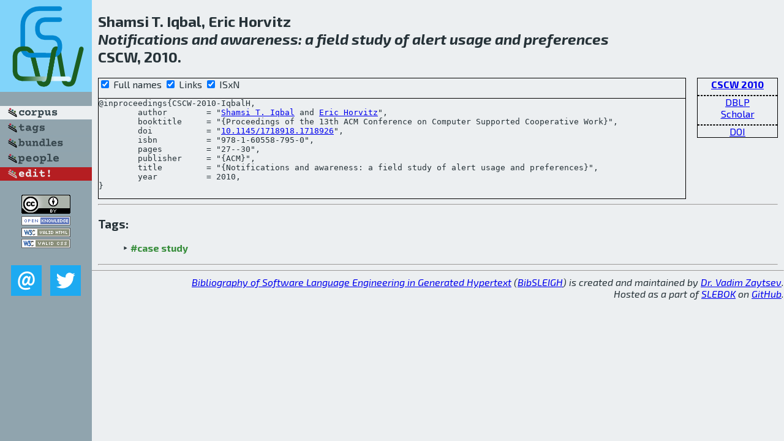

--- FILE ---
content_type: text/html; charset=utf-8
request_url: http://bibtex.github.io/CSCW-2010-IqbalH.html
body_size: 1865
content:
<!DOCTYPE html>
<html>
<head>
	<meta http-equiv="Content-Type" content="text/html; charset=UTF-8"/>
	<meta name="keywords" content="software linguistics, software language engineering, book of knowledge, glossary, academic publications, scientific research, open knowledge, open science"/>
	<title>BibSLEIGH — Notifications and awareness: a field study of alert usage and preferences</title>
	<link href="stuff/bib.css" rel="stylesheet" type="text/css"/>
	<link href='http://fonts.googleapis.com/css?family=Exo+2:400,700,400italic,700italic' rel='stylesheet' type='text/css'>
	<script src="stuff/jquery.min.js" type="text/javascript"></script>
</head>
<body>
<div class="left">
	<a href="index.html"><img src="stuff/cscw.png" alt="Notifications and awareness: a field study of alert usage and preferences" title="Notifications and awareness: a field study of alert usage and preferences" class="pad"/></a>

	<div class="pad">
		<a href="index.html"><img src="stuff/a-corpus.png" alt="BibSLEIGH corpus" title="All papers in the corpus"/></a><br/>
		<a href="tag/index.html"><img src="stuff/p-tags.png" alt="BibSLEIGH tags" title="All known tags"/></a><br/>
		<a href="bundle/index.html"><img src="stuff/p-bundles.png" alt="BibSLEIGH bundles" title="All selected bundles"/></a><br/>
		<a href="person/index.html"><img src="stuff/p-people.png" alt="BibSLEIGH people" title="All contributors"/></a><br/>
<a href="https://github.com/slebok/bibsleigh/edit/master/corpus/HF\2010\CSCW-2010\CSCW-2010-IqbalH.json"><img src="stuff/edit.png" alt="EDIT!" title="EDIT!"/></a>
	</div>
	<a href="http://creativecommons.org/licenses/by/4.0/" title="CC-BY"><img src="stuff/cc-by.png" alt="CC-BY"/></a><br/>
	<a href="http://opendatacommons.org/licenses/by/summary/" title="Open Knowledge"><img src="stuff/open-knowledge.png" alt="Open Knowledge" /></a><br/>
	<a href="http://validator.w3.org/check/referer" title="XHTML 1.0 W3C Rec"><img src="stuff/xhtml.png" alt="XHTML 1.0 W3C Rec" /></a><br/>
	<a href="http://jigsaw.w3.org/css-validator/check/referer" title="CSS 2.1 W3C CanRec"><img src="stuff/css.png" alt="CSS 2.1 W3C CanRec" class="pad" /></a><br/>
	<div class="sm">
		<a href="mailto:vadim@grammarware.net"><img src="stuff/email.png" alt="email" title="Complain!" /></a>
		<a href="https://twitter.com/intent/tweet?screen_name=grammarware"><img src="stuff/twitter.png" alt="twitter" title="Mention!" /></a>
	</div>

</div>
<div class="main">
<h2>Shamsi T. Iqbal, Eric Horvitz<br/><em><a href="word/notif.html">Notifications</a> and <a href="word/awar.html">awareness</a>: a <a href="word/field.html">field</a> <a href="word/studi.html">study</a> of <a href="word/alert.html">alert</a> <a href="word/usag.html">usage</a> and <a href="word/prefer.html">preferences</a></em><br/>CSCW, 2010.</h2>
<div class="rbox">
<strong><a href="CSCW-2010.html">CSCW 2010</a></strong><hr/><a href="http://dblp.org/rec/html/conf/cscw/IqbalH10">DBLP</a><br/>
<a href="https://scholar.google.com/scholar?q=%22Notifications+and+awareness:+a+field+study+of+alert+usage+and+preferences%22">Scholar</a><hr/><a href="http://dx.doi.org/10.1145/1718918.1718926">DOI</a>
</div>
<div class="pre"><form action="#">
	<input type="checkbox" checked="checked" onClick="$('#booktitle').text(this.checked?'Proceedings of the 13th ACM Conference on Computer Supported Cooperative Work':'CSCW');"/> Full names
	<input type="checkbox" checked="checked" onClick="(this.checked)?$('.uri').show():$('.uri').hide();"/> Links
	<input type="checkbox" checked="checked" onClick="(this.checked)?$('#isbn').show():$('#isbn').hide();"/> ISxN
	</form><pre>@inproceedings{CSCW-2010-IqbalH,
	author        = "<a href="person/Shamsi_T_Iqbal.html">Shamsi T. Iqbal</a> and <a href="person/Eric_Horvitz.html">Eric Horvitz</a>",
	booktitle     = "{<span id="booktitle">Proceedings of the 13th ACM Conference on Computer Supported Cooperative Work</span>}",
<span class="uri">	doi           = "<a href="http://dx.doi.org/10.1145/1718918.1718926">10.1145/1718918.1718926</a>",
</span><span id="isbn">	isbn          = "978-1-60558-795-0",
</span>	pages         = "27--30",
	publisher     = "{ACM}",
	title         = "{Notifications and awareness: a field study of alert usage and preferences}",
	year          = 2010,
}</pre>
</div>
<hr/>
<h3>Tags:</h3><ul class="tri"><li class="tag"><a href="tag/case%20study.html">#case study</a></li></ul><hr/>
</div>
<hr style="clear:both"/>
<div class="last">
	<em>
		<a href="http://bibtex.github.io">Bibliography of Software Language Engineering in Generated Hypertext</a>
		(<a href="http://github.com/slebok/bibsleigh">BibSLEIGH</a>) is
		created and maintained by <a href="http://grammarware.github.io/">Dr. Vadim Zaytsev</a>.<br/>
		Hosted as a part of <a href="http://slebok.github.io/">SLEBOK</a> on <a href="http://www.github.com/">GitHub</a>.
	</em>
</div>
</body>
</html>